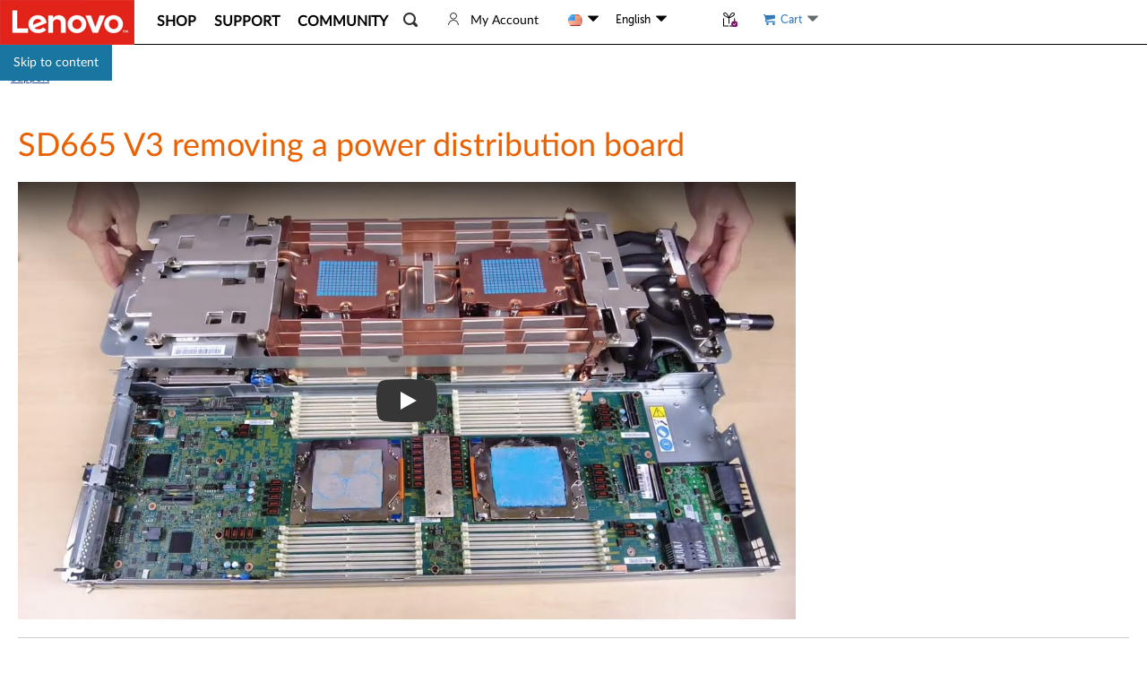

--- FILE ---
content_type: application/javascript; charset=utf-8
request_url: https://support.lenovo.com/esv4/plugins/startingPoint/startingPointRedport.js?v=202601201540
body_size: 968
content:
var redportOption={};(function(redportOption){var addonSelection=[];var warrantySelection=null;var serviceMap={};var rawdata={};var PCplusWarranty=["PREMIUMCAREPLUS","PREMIUMCAREDEPOTPLUS"];var PSplusWarranty=["PREMIERPLUS","PREMIERDEPOTPLUS"];redportOption.init=function(initData){try{addonSelection=[];warrantySelection=null;serviceMap={};rawdata={};var temp;var found;initData.forEach(function(x){if(x.type==="warranty"&&x.own>0){temp=JSON.parse(JSON.stringify(x));temp.duration=[temp.own];temp.name="CURRENT"}if(x.type==="warranty"&&x.name==="CURRENT")found=true});if(!found&&temp)initData.push(temp);rawdata=JSON.parse(JSON.stringify(initData));initData.forEach(function(x){if(x.type==="addon"&&x.own>0){if(x.duration&&x.duration.length>0)addonSelection.push({"name":x.name,"duration":x.duration[0]})}serviceMap[x.name]=x});if(!serviceMap["CURRENT"])serviceMap["CURRENT"]={"name":"CURRENT","code":null,"type":null,"duration":[],"dependency":[],"pn":null,"own":-1};warrantySelection={"name":"CURRENT","duration":serviceMap["CURRENT"].own}}catch(error){}};redportOption.click=function(name,duration){try{var service=serviceMap[name];if(service){if(service.type==="warranty"){return warrantyClick(name,duration)}if(service.type==="addon"){return addonClick(name,duration)}}}catch(error){}};function warrantyClick(name,duration){var show=[];var select=[];if(name==="CURRENT"||name===warrantySelection.name&&duration===warrantySelection.duration){name="CURRENT";duration=serviceMap["CURRENT"].own;if(duration!=-1)warrantySelection={"name":"CURRENT","duration":serviceMap["CURRENT"].own};else warrantySelection={"name":"CURRENT","duration":-1}}else{warrantySelection={"name":name,"duration":duration}}select=buildSelect(name,duration,true);show=buildShow(name,duration);filter(select,select);filter(show,select);setISEduration(select,show);dealPcPlus(select,show);return{"show":show,"select":select}}function addonClick(name,duration){var show=[];var select=[];var temp=null;var needAdd=true;addonSelection.forEach(function(x){if(x.name===name){needAdd=false;if(x.duration===duration)temp=x;else x.duration=duration}});if(temp){addonSelection.splice(addonSelection.indexOf(temp),1)}else{if(needAdd)addonSelection.push({"name":name,"duration":duration})}select=buildSelect(warrantySelection.name,warrantySelection.duration,false);show=buildShow(warrantySelection.name,warrantySelection.duration);filter(select,select);filter(show,select);setISEduration(select,show);dealPcPlus(select,show);return{"show":show,"select":select}}function addonChangeDuration(name,duration){var show=[];var select=[];var temp=null;addonSelection.forEach(function(x){if(x.name===name){x.duration=duration}});select=buildSelect(warrantySelection.name,warrantySelection.duration);show=buildShow(warrantySelection.name,warrantySelection.duration);filter(select,select);filter(show,select);return{"show":show,"select":select}}function buildSelect(warrantyName,warrantyDuration,isWarrantyClicked){if(warrantyDuration<=0)return[];var result=[];var hidden=[];result.push({"name":warrantyName,"duration":warrantyDuration});addonSelection.forEach(function(x){var service=serviceMap[x.name];if(isWarrantyClicked&&service.duration.indexOf(warrantyDuration)>=0){result.push({"name":x.name,"duration":warrantyDuration});return}if(x.duration<=warrantyDuration){result.push(x);return}if(service.duration.indexOf(warrantyDuration)>=0){result.push({"name":x.name,"duration":warrantyDuration});return}hidden.push(x)});addonSelection.splice(0,addonSelection.length);result.forEach(function(x){if(serviceMap[x.name].type==="addon"){addonSelection.push(x)}});hidden.forEach(function(x){if(serviceMap[x.name].type==="addon"){addonSelection.push(x)}});return result}function buildShow(warrantyName,warrantyDuration){if(warrantyDuration<=0)return[];var result=[];rawdata.forEach(function(x){var service=serviceMap[x.name];for(var i=warrantyDuration;i>=12;i=i-12){if(service.duration.indexOf(i)>=0){result.push({"name":x.name,"duration":i});break}}});return result}function filter(data,select){var removelist=[];data.forEach(function(x){var service=serviceMap[x.name];if(service.dependency.length===0)return;var found=false;for(var i in service.dependency){for(var j in rawdata){if(rawdata[j].own>0&&service.dependency[i]===rawdata[j].code){found=true;break}}if(found)break;for(var j in select){if(service.dependency[i]===select[j].name){found=true;break}}if(found)break}if(found)return;removelist.push(x)});removelist.forEach(function(x){data.splice(data.indexOf(x),1)})}function dealPcPlus(select,show){var removelist=[];var selectedPcPlus=false;select.forEach(function(x){if(PCplusWarranty.includes(x.name))selectedPcPlus=true});if(selectedPcPlus){removelist=[];select.forEach(function(x){if(x.name==="ADP"||x.name==="SB"||x.name==="ADPONE")removelist.push(x)});removelist.forEach(function(x){select.splice(select.indexOf(x),1)});removelist=[];show.forEach(function(x){if(x.name==="ADP"||x.name==="SB"||x.name==="ADPONE")removelist.push(x)});removelist.forEach(function(x){show.splice(show.indexOf(x),1)})}var selectedPsPlus=false;select.forEach(function(x){if(PSplusWarranty.includes(x.name))selectedPsPlus=true});if(selectedPsPlus){removelist=[];select.forEach(function(x){if(x.name==="ADP"||x.name==="SB"||x.name==="ADPONE"||x.name==="KYD"||x.name==="ISE")removelist.push(x)});removelist.forEach(function(x){select.splice(select.indexOf(x),1)});removelist=[];show.forEach(function(x){if(x.name==="ADP"||x.name==="SB"||x.name==="ADPONE"||x.name==="KYD"||x.name==="ISE")removelist.push(x)});removelist.forEach(function(x){show.splice(show.indexOf(x),1)})}}function setISEduration(select,show){var duration=0;var iseown=0;rawdata.forEach(function(x){if(x.name==="ADP"||x.name==="KYD"||x.name==="SB"){if(x.own>duration)duration=x.own}if(x.name==="ISE"){if(x.own>iseown)iseown=x.own}});select.forEach(function(x){if(x.name==="ADP"||x.name==="KYD"||x.name==="SB"){if(x.duration>duration)duration=x.duration}});if(duration<=iseown){duration=0}var temp=null;show.forEach(function(x){if(x.name==="ISE"){if(duration>0)x.duration=duration;else temp=x}});if(temp){show.splice(show.indexOf(temp),1)}select.forEach(function(x){if(x.name==="ISE"){if(duration>0)x.duration=duration;else temp=x}});if(temp){select.splice(select.indexOf(temp),1)}}})(redportOption);